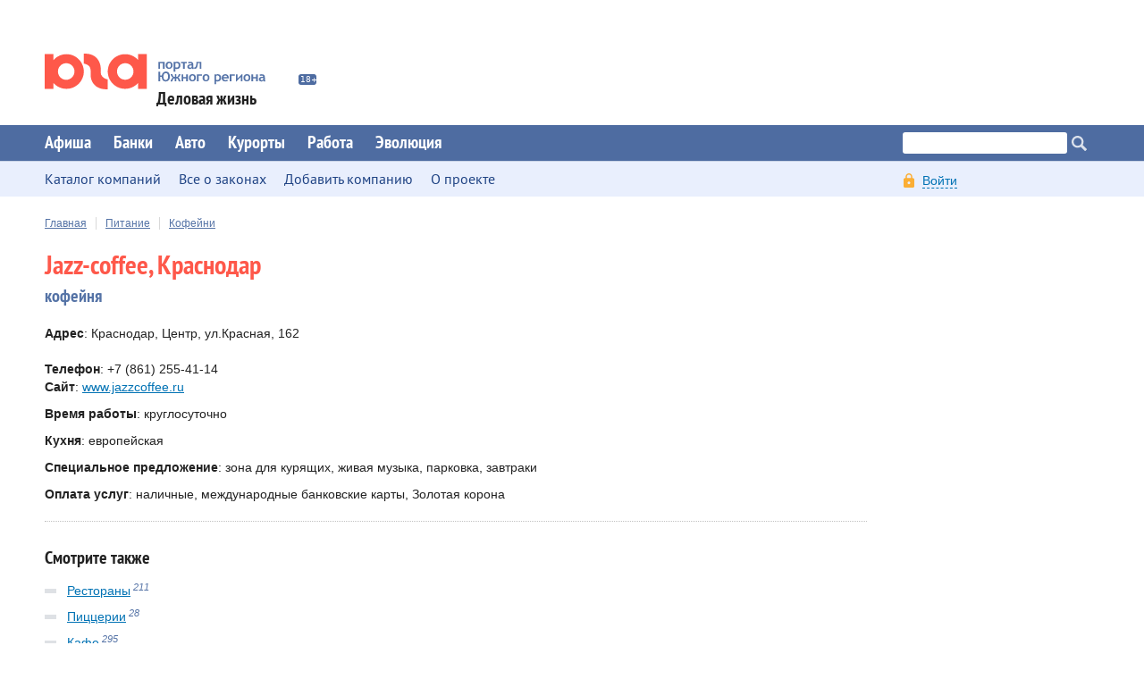

--- FILE ---
content_type: text/html; charset=utf-8
request_url: https://delo.yuga.ru/pages/1295446/
body_size: 6097
content:
<!DOCTYPE html>
<html xmlns="http://www.w3.org/1999/xhtml" xml:lang="ru" lang="ru">
<head>
	<title>Jazz-coffee —   Каталог компаний —   Деловая жизнь</title>
	<meta name="description" content="Информация о компаниях и фирмах г. Краснодара: описание деятельности, контакты, прайсы. Обзоры законодательств Кубани и Адыгеи" />
	<meta name="keywords" content="Бизнес в Краснодаре, компании Краснодар, предприятия Краснодарского края" />
	<meta name="viewport" content="width=device-width, initial-scale=1">
	<link rel="stylesheet" title="normal" href="//css.yuga.ru/yuga_dpt.css?_=1768774920"/>
	<link rel="stylesheet" type="text/css" media="screen" href="//css.yuga.ru/jquery.fancybox.css" />
	<link href="//css.yuga.ru/cocoen.min.css" rel="stylesheet" />
	<script src="//js.yuga.ru/jquery-2.2.4.min.js" type="text/javascript"></script>
	<!--[if lt IE 9]>
		<script src="//js.yuga.ru/html5shiv.js"></script>
	<![endif]-->
	<script async src="//js.yuga.ru/jquery.cookie.js" type="text/javascript"></script>
	<script async src="//js.yuga.ru/yuga_scripts.js?_=1768774920" type="text/javascript"></script>
	<script async src="//js.yuga.ru/antispam-jq.js" type="text/javascript"></script>
	<script async src="//js.yuga.ru/jquery.fancybox.pack.js" type="text/javascript"></script>
	<script async src="//js.yuga.ru/jquery.bxslider.min.js" type="text/javascript"></script>
	<script async src="//js.yuga.ru/adfox.asyn.code.ver3.js" type="text/javascript"></script>
	<script async src="//js.yuga.ru/bukvus.js?5" type="text/javascript" async></script>
	<script async src="//platform.twitter.com/widgets.js" charset="utf-8"></script>
	<script async src="//js.yuga.ru/cocoen.min.js"></script>
	<link href="//img.yuga.ru/favicon.ico" type="image/x-icon" rel="shortcut icon" />
	<script src="//js.yuga.ru/adfox.asyn.code.ver3.js" type="text/javascript"></script>
	<script src="https://yastatic.net/pcode/adfox/loader.js" crossorigin="anonymous"></script>
</head>

<body>
<!-- Google tag (gtag.js) -->
<script async src="https://www.googletagmanager.com/gtag/js?id=G-Q24J2CLD7H"></script>
<script>
  window.dataLayer = window.dataLayer || [];
  function gtag(){dataLayer.push(arguments);}
  gtag('js', new Date());

  gtag('config', 'G-Q24J2CLD7H');
</script>

<!-- Yandex.Metrika counter -->
<script type="text/javascript" >
   (function(m,e,t,r,i,k,a){m[i]=m[i]||function(){(m[i].a=m[i].a||[]).push(arguments)};
   m[i].l=1*new Date();
   for (var j = 0; j < document.scripts.length; j++) {if (document.scripts[j].src === r) { return; }}
   k=e.createElement(t),a=e.getElementsByTagName(t)[0],k.async=1,k.src=r,a.parentNode.insertBefore(k,a)})
   (window, document, "script", "https://mc.yandex.ru/metrika/tag.js", "ym");

   ym(1094628, "init", {
        clickmap:true,
        trackLinks:true,
        accurateTrackBounce:true
   });
</script>
<noscript><div><img src="https://mc.yandex.ru/watch/1094628" style="position:absolute; left:-9999px;" alt="" /></div></noscript>
<!-- /Yandex.Metrika counter -->

<!-- Rating@Mail.ru counter -->
	<script type="text/javascript">
	var _tmr = _tmr || [];
	_tmr.push({id: "1761018", type: "pageView", start: (new Date()).getTime()});
	(function (d, w, id) {
	  if (d.getElementById(id)) return;
	  var ts = d.createElement("script"); ts.type = "text/javascript"; ts.async = true; ts.id = id;
	  ts.src = (d.location.protocol == "https:" ? "https:" : "http:") + "//top-fwz1.mail.ru/js/code.js";
	  var f = function () {var s = d.getElementsByTagName("script")[0]; s.parentNode.insertBefore(ts, s);};
	  if (w.opera == "[object Opera]") { d.addEventListener("DOMContentLoaded", f, false); } else { f(); }
	})(document, window, "topmailru-code");
	</script><noscript><div style="position:absolute;left:-10000px;">
	<img src="//top-fwz1.mail.ru/counter?id=1761018;js=na" style="border:0;" height="1" width="1" alt="Рейтинг@Mail.ru" />
	</div></noscript>
<!-- //Rating@Mail.ru counter -->
<noindex>
<!-- Yandex.Metrika counter -->
<div style="display:none;"><script type="text/javascript">
(function(w, c) {
    (w[c] = w[c] || []).push(function() {
        try {
            w.yaCounter574032 = new Ya.Metrika(574032);
        } catch(e) { }
    });
})(window, 'yandex_metrika_callbacks');
</script></div>
<script src="//mc.yandex.ru/metrika/watch.js" type="text/javascript" defer="defer"></script>
<noscript><img src="//mc.yandex.ru/watch/574032" style="position:absolute; left:-9999px;" alt="" /></noscript>
<!-- /Yandex.Metrika counter -->
</noindex>
<div class="wrap">
	<section class="clear p0 sm-none">				<noindex><!--AdFox START-->
<!--yuga-ru-->
<!--Площадка: Бизнес / * / *-->
<!--Тип баннера: Топлайн HTML-->
<!--Расположение: <верх страницы>-->
<script type="text/javascript">
<!--
if (typeof(pr) == 'undefined') { var pr = Math.floor(Math.random() * 4294967295) + 1; }
if (typeof(document.referrer) != 'undefined') {
  if (typeof(afReferrer) == 'undefined') {
    afReferrer = escape(document.referrer);
  }
} else {
  afReferrer = '';
}
var addate = new Date();
if (window.innerWidth > 1024) {  
document.write('<scr' + 'ipt type="text/javascript" src="//ads.adfox.ru/240367/prepareCode?pp=g&amp;ps=ccev&amp;p2=ffyf&amp;pct=a&amp;plp=a&amp;pli=a&amp;pop=a&amp;pr=' + pr +'&amp;pt=b&amp;pd=' + addate.getDate() + '&amp;pw=' + addate.getDay() + '&amp;pv=' + addate.getHours() + '&amp;prr=' + afReferrer + '"><\/scr' + 'ipt>');
}
// -->
</script>
<!--AdFox END-->
</noindex></section>
	<header>
		<noindex><!--AdFox START-->
<!--yuga-ru-->
<!--Площадка: Бизнес / * / *-->
<!--Тип баннера: Мобильный 320х160-->
<!--Расположение: <верх страницы>-->
<script type="text/javascript">
<!--
if (typeof(pr) == 'undefined') { var pr = Math.floor(Math.random() * 4294967295) + 1; }
if (typeof(document.referrer) != 'undefined') {
  if (typeof(afReferrer) == 'undefined') {
    afReferrer = encodeURIComponent(document.referrer);
  }
} else {
  afReferrer = '';
}
var addate = new Date();
if (window.innerWidth < 1025) { 
document.write('<scr' + 'ipt type="text/javascript" src="//ads.adfox.ru/240367/prepareCode?pp=g&amp;ps=ccev&amp;p2=ffxj&amp;pct=a&amp;plp=a&amp;pli=a&amp;pop=a&amp;pr=' + pr +'&amp;pt=b&amp;pd=' + addate.getDate() + '&amp;pw=' + addate.getDay() + '&amp;pv=' + addate.getHours() + '&amp;prr=' + afReferrer + '"><\/scr' + 'ipt>');
}
// -->
</script>
<!--AdFox END--></noindex>
		<section>
			<div>
				<a href="//www.yuga.ru" class="logo delo_domain" title="Деловая жизнь"><h2>Деловая жизнь</h2></a>
				<a href="http://www.yuga.ru/about/#fz" class="prep"></a>
			</div>
		</section>
	</header>

	<nav>
		<section>
			<span class="nav_expand"></span>
			<ul class="nav top">
				
				<li><a href="//afisha.yuga.ru">Афиша</a></li>
				
				
				<li><a href="//bank.yuga.ru">Банки</a></li>
				
				
				<li><a href="//auto.yuga.ru">Авто</a></li>
				
				
				<li><a href="//kurort.yuga.ru">Курорты</a></li>
				
				
				<li><a href="https://job.yuga.ru">Работа</a></li>
				
				
				<li><a href="//e.yuga.ru">Эволюция</a></li>
				

			</ul>
			<div class="search">
				<div class="ya-site-form ya-site-form_inited_no" onclick="return {'action':'https://delo.yuga.ru/poisk/', 'arrow':true, 'bg':'#ffcc00', 'fontsize':12, 'fg':'#000000', 'language':'ru', 'logo':'rb', 'publicname': 'Поиск по всему  сайту', 'suggest':true, 'target':'_self', 'tld':'ru', 'type':2, 'usebigdictionary':true, 'searchid':2151893, 'webopt':false, 'websearch':false, 'input_fg':'#000000', 'input_bg':'#ffffff', 'input_fontStyle':'normal', 'input_fontWeight':'normal', 'input_placeholder':'', 'input_placeholderColor':'#000000', 'input_borderColor':'#c2c2c2'}">
					<form action="//yandex.ru/sitesearch" method="get" target="_self">
						<input type="hidden" name="searchid" value="2151893"/>
						<input type="hidden" name="l10n" value="ru"/>
						<input type="hidden" name="reqenc" value=""/>
						<input type="text" name="text" value=""/>
						<input type="submit" value="Найти"/>
					</form>
				</div>
				<style type="text/css">.ya-page_js_yes .ya-site-form_inited_no { display: none; }</style>
				<script type="text/javascript">(function(w,d,c){var s=d.createElement('script'),h=d.getElementsByTagName('script')[0],e=d.documentElement;if((' '+e.className+' ').indexOf(' ya-page_js_yes ')===-1){e.className+=' ya-page_js_yes';}s.type='text/javascript';s.async=true;s.charset='utf-8';s.src=(d.location.protocol==='https:'?'https:':'http:')+'//site.yandex.net/v2.0/js/all.js';h.parentNode.insertBefore(s,h);(w[c]||(w[c]=[])).push(function(){Ya.Site.Form.init()})})(window,document,'yandex_site_callbacks');</script>
			</div>
			<div class="clear"></div>
			<ul class="nav bottom fleft">
				<li class="nosub"><a href="//delo.yuga.ru/wo/"><span>Каталог компаний</span></a>
					<ul class="sub">

					</ul>
				</li>
				<li class="nosub"><a href="//delo.yuga.ru/pravo/"><span>Все о законах</span></a>
					<ul class="sub">

					</ul>
				</li>
				<li class="nosub"><a href="//delo.yuga.ru/wo/info/"><span>Добавить компанию</span></a>
					<ul class="sub">

					</ul>
				</li>
				<li class="nosub"><a href="//delo.yuga.ru/about/"><span>О проекте</span></a>
					<ul class="sub">

					</ul>
				</li>

			</ul>
			<div class="enter">
				<div class="loginform blink">
					<div class="body">
						<span class="head"><span class="dashed">Войти</span></span>
						<div class="blinky">
							<form action="/cgi-bin/kernel.cgi" method="post">
								<input type="hidden" name="module" value="user" />
								<input type="hidden" name="act" value="dologin" />
								<div class="input">
									<input type="text" name="login" id="user-name" value="" placeholder="Логин" />
								</div>
								<div class="input">
									<input type="password" name="password" id="password" value="" placeholder="Пароль" />
								</div>
								<input type="submit" value="Войти" class="fright m0 md-fnone md-col-10" />
								<div class="fleft small em14 md-fnone md-fs14 md-pt10">
									<script type="text/javascript">
										document.write('<a href="https://passport.yuga.ru/?redirect='+encodeURIComponent(document.location.href)+'">Регистрация</a><br />');
									</script>
									<noscript><a href="https://passport.yuga.ru/">Регистрация</a><br /></noscript>
									<a href="https://passport.yuga.ru/sendpassword/">Забыли пароль?</a>
								</div>
								<div class="clear pt10"></div>
							</form>
							<script type="text/javascript">
document.write('<div class="box_white m0">Войти с помощью:<div id="uLogin" x-ulogin-params="display=panel;optional=nickname,email,bdate,sex,photo_big,city,country;providers=vkontakte,facebook,odnoklassniki,mailru,twitter,yandex,googleplus;redirect_uri='+encodeURIComponent('https://passport.yuga.ru/cgi-bin/kernel.cgi?module=user&act=dologin&mode=ulogin&returnto='+encodeURIComponent(document.location.href))+'" class="loginza"></div></div>');
</script>

						</div>
					</div>
				</div>
			</div>
		</section>
	</nav>

	<section>
		<article role="main">
<!--#sitecontent.is_child-->
<div class="dbl_nav">
<a href="/">Главная</a><a href="/wo/items/?categoryid=13624">Питание</a><a href="/wo/items/?categoryid=13630">Кофейни</a>
</div>
			<hgroup>
				<h1>Jazz-coffee, Краснодар</h1>
				<h3 class="blue">кофейня</h3>
			</hgroup>
			<p></p>
			<p>
				<strong>Адрес</strong>: Краснодар, Центр, ул.Красная, 162<br />
				<br><strong>Телефон</strong>: +7 (861) 255-41-14
				
				<br><strong>Сайт</strong>: <noindex><a href="www.jazzcoffee.ru" rel="nofollow" target="_blank">www.jazzcoffee.ru</a></noindex>
			</p>

			<p><strong>Время работы</strong>: круглосуточно</p>
			<p><strong>Кухня</strong>: европейская</p>
			<p><strong>Специальное предложение</strong>: зона для курящих, живая музыка, парковка, завтраки</p>
			
			<p><strong>Оплата услуг</strong>: наличные, международные банковские карты, Золотая корона</p>
			

			<hr>
							<h3>Смотрите также</h3>
				<ul class="list_grey">
					<li><a href="/wo/items/?categoryid=13631">Рестораны</a><sup>211</sup></li>
					<li><a href="/wo/items/?categoryid=13628">Пиццерии</a><sup>28</sup></li>
					<li><a href="/wo/items/?categoryid=13314">Кафе</a><sup>295</sup></li>
					<li><a href="/wo/items/?categoryid=13630">Кофейни</a><sup>23</sup></li>
					<li><a href="/wo/items/?categoryid=13625">Кондитерские</a><sup>15</sup></li>
					<li><a href="/wo/items/?categoryid=13626">Бары</a><sup>40</sup></li>
					<li><a href="/wo/items/?categoryid=13627">Фаст-фуд</a><sup>9</sup></li>
					<li><a href="/wo/items/?categoryid=13694">Дегустационные залы</a><sup>3</sup></li>

				</ul>
			<div class="clear"></div>
		</article>
		<aside>
<noindex><!--AdFox START-->
<!--yuga-ru-->
<!--Площадка: Бизнес / * / *-->
<!--Тип баннера: HTML5 240-->
<!--Расположение: <верх страницы>-->
<div id="adfox_150711943808713934"></div>
<script>
    window.Ya.adfoxCode.create({
        ownerId: 240367,
        containerId: 'adfox_150711943808713934',
        params: {
            pp: 'g',
            ps: 'ccev',
            p2: 'ffpa'
        }
    });
</script></noindex><div class="clear"></div>
<div class="clear clr"><div class="ears_wrap d-n m0"><noindex>
				<div class="rotator-zone" data-zoneid="3"></div>
				<div class="rotator-zone" data-zoneid="4"></div>
				<div class="rotator-zone" data-zoneid="5"></div>
				<div class="rotator-zone" data-zoneid="6"></div>
			</noindex></div></div>
<noindex><!--AdFox START-->
<!--yuga-ru-->
<!--Площадка: Бизнес / * / *-->
<!--Тип баннера: HTML5 240-->
<!--Расположение: <низ страницы>-->
<script type="text/javascript">
<!--
if (typeof(pr) == 'undefined') { var pr = Math.floor(Math.random() * 4294967295) + 1; }
if (typeof(document.referrer) != 'undefined') {
  if (typeof(afReferrer) == 'undefined') {
    afReferrer = escape(document.referrer);
  }
} else {
  afReferrer = '';
}
var addate = new Date(); 
document.write('<scr' + 'ipt type="text/javascript" src="//ads.adfox.ru/240367/prepareCode?pp=i&amp;ps=ccev&amp;p2=ffpa&amp;pct=a&amp;plp=a&amp;pli=a&amp;pop=a&amp;pr=' + pr +'&amp;pt=b&amp;pd=' + addate.getDate() + '&amp;pw=' + addate.getDay() + '&amp;pv=' + addate.getHours() + '&amp;prr=' + afReferrer + '"><\/scr' + 'ipt>');
// -->
</script>
<!--AdFox END--></noindex><div class="clear"></div>
		</aside>
		<div class="clear"></div>
	</section>
	<div class="toTop"></div>
	<div class="push"></div>
</div>

<footer>
	<section>
		<h3><a href="https://delo.yuga.ru/sitemap/" class="red">Карта сайта</a></h3>
		<nav>
			<div>
				<a href="//bank.yuga.ru/">Банки</a>
				<ul>
					<li><a href="//bank.yuga.ru/pages/">Каталог банков</a></li>
					<li><a href="//bank.yuga.ru/deposit/">Вклады</a></li>
					<li><a href="//bank.yuga.ru/credit/">Кредиты</a></li>
					<li><a href="//bank.yuga.ru/currency/">Курсы валют</a></li>
					<li><a href="//bank.yuga.ru/bankomat/">Банкоматы</a></li>

				</ul>
			</div>
			<div>
				<a href="//auto.yuga.ru/">Авто</a>
				<ul>
					<li><a href="//auto.yuga.ru/probki/">Пробки</a></li>

				</ul>
			</div>
			<div>
				<a href="//kurort.yuga.ru/">Курорты</a>
				<ul>
					<li><a href="//kurort.yuga.ru/resorts/">Все курорты</a></li>
					<li><a href="https://www.yuga.ru/articles/tourism/">Путешествия</a></li>
					<li><a href="https://www.yuga.ru/tags/3158.html">Вид сверху: репортажи с коптера</a></li>
					<li><a href="https://www.yuga.ru/tags/3099.html">Легенды Краснодара</a></li>
					<li><a href="https://www.yuga.ru/tags/2095.html">История Краснодара</a></li>
					<li><a href="https://www.yuga.ru/tags/2991.html">Жизнь и культура Адыгеи</a></li>

				</ul>
			</div>
			<div>
				<a href="//www.yuga.ru/projects/">Спецпроекты</a>
				<ul>
					<li><a href="//e.yuga.ru/">Эволюция</a></li>

				</ul>
			</div>

		</nav>
		<div itemscope itemtype="http://schema.org/Organization">
			<div class="w-33 fleft bbox pr20 md-col-5 sm-col-10 sm-fnone">
				<p>
					© 2001—2026 <span itemprop="name">ООО «Юга.ру»</span><br />
					При использовании материалов обязательна ссылка на источник информации — <a href="https://www.yuga.ru" itemprop="url">ЮГА.ру</a>
				</p>
				<p class="mt10"><a href="https://www.yuga.ru/about/" class="red mr5 md-mr20" rel="nofollow">О проекте</a><a href="https://www.yuga.ru/advertising/" class="red mr5 md-mr20">Реклама</a><a href="https://m.yuga.ru" class="red">Мобильная версия</a></p>
			</div>
			<div class="w-33 fleft md-col-5 sm-col-10 sm-fnone">
							<p><a href="https://www.yuga.ru/question/">Написать письмо</a></p>
				<p class="pt5 em14">
					<span itemprop="telephone">+7 (861) 227-10-50</span> — редакция<br />
					<span itemprop="telephone">+7 (861) 227-20-10</span> — реклама/факс
				</p>
			</div>
			<div class="w-33 fright md-col-10 md-fnone md-pt10 md-clear sm-col-10">
				<p class="w-33 fleft sm-none"><a href="https://www.yuga.ru/widget/" class="yellow" target="_blank">Следите за нами?</a></p>
				<div class="socials">
					<a href="https://vk.com/yuga_ru" class="vk" title="ЮГА.ру ВКонтакте" target="_blank"></a>
					<a href="https://twitter.com/yuga_ru" class="tw2" rel="nofollow" target="_blank"></a>
					<a href="https://twitter.com/yugagashenki" class="tw" title="ЮГА.ру в Twitter" target="_blank"></a>
					<a href="https://ok.ru/yugaru" class="odk" title="ЮГА.ру в Одноклассниках" target="_blank"></a>
					<a href="//t.me/yugaru" class="tl" title="ЮГА.ру в Telegram" target="_blank"></a>
				</div>
			<div class="counters">
				<noindex>
				<!-- Yandex.Metrika informer -->
				<a href="https://metrika.yandex.ru/stat/?id=1094628&amp;from=informer"
				target="_blank" rel="nofollow"><img src="https://informer.yandex.ru/informer/1094628/3_0_FFFFFFFF_EFEFEFFF_0_pageviews"
				style="width:88px; height:31px; border:0;" alt="Яндекс.Метрика" title="Яндекс.Метрика: данные за сегодня (просмотры, визиты и уникальные посетители)" class="ym-advanced-informer" data-cid="1094628" data-lang="ru" /></a>
				<!-- /Yandex.Metrika informer -->
				</noindex>
			</div>
			</div>
			<div class="clear"></div>
		</div>
	</section>
</footer>

</body>
</html>

--- FILE ---
content_type: image/svg+xml
request_url: https://img.yuga.ru/svg/logo.svg
body_size: 10895
content:
<?xml version="1.0" encoding="UTF-8" standalone="no"?>
<!-- Created with Inkscape (http://www.inkscape.org/) -->

<svg
   xmlns:dc="http://purl.org/dc/elements/1.1/"
   xmlns:cc="http://creativecommons.org/ns#"
   xmlns:rdf="http://www.w3.org/1999/02/22-rdf-syntax-ns#"
   xmlns:svg="http://www.w3.org/2000/svg"
   xmlns="http://www.w3.org/2000/svg"
   xmlns:sodipodi="http://sodipodi.sourceforge.net/DTD/sodipodi-0.dtd"
   xmlns:inkscape="http://www.inkscape.org/namespaces/inkscape"
   width="318.20001"
   height="51.439999"
   id="svg3462"
   version="1.1"
   inkscape:version="0.91 r13725"
   sodipodi:docname="logo.svg">
  <defs
     id="defs3464" />
  <sodipodi:namedview
     id="base"
     pagecolor="#ffffff"
     bordercolor="#666666"
     borderopacity="1.0"
     inkscape:pageopacity="0.0"
     inkscape:pageshadow="2"
     inkscape:zoom="5.6"
     inkscape:cx="127.72779"
     inkscape:cy="4.2454001"
     inkscape:document-units="px"
     inkscape:current-layer="layer1"
     showgrid="false"
     inkscape:window-width="1920"
     inkscape:window-height="1061"
     inkscape:window-x="-4"
     inkscape:window-y="-4"
     inkscape:window-maximized="1" />
  <metadata
     id="metadata3467">
    <rdf:RDF>
      <cc:Work
         rdf:about="">
        <dc:format>image/svg+xml</dc:format>
        <dc:type
           rdf:resource="http://purl.org/dc/dcmitype/StillImage" />
        <dc:title />
      </cc:Work>
    </rdf:RDF>
  </metadata>
  <g
     inkscape:label="Layer 1"
     inkscape:groupmode="layer"
     id="layer1"
     transform="translate(0,-1000.9222)">
    <g
       id="g3209"
       transform="translate(0.01607162,1000.9253)"
       style="fill:#fe584a;fill-opacity:1">
      <path
         id="path3211"
         d="M 31.4,0.8 C 24,0.8 17.3,4.1 12.7,9.2 l 0,-8.4 -12.7,0 0,49.9 12.7,0 0,-8.4 c 4.6,5.2 11.2,8.4 18.7,8.4 13.8,0 25,-11.2 25,-25 C 56.3,12 45.1,0.8 31.4,0.8 Z M 31,37.7 c -6.6,0 -11.9,-5.3 -11.9,-11.9 0,-6.6 5.3,-12 11.9,-12 6.6,0 11.9,5.3 11.9,11.9 0,6.6 -5.3,12 -11.9,12 z"
         inkscape:connector-curvature="0"
         style="clip-rule:evenodd;fill:#fe584a;fill-rule:evenodd;fill-opacity:1" />
      <path
         id="path3213"
         d="m 90.9,25.7 c 0,13.8 11.2,25 25,25 7.4,0 14.1,-3.3 18.7,-8.4 l 0,8.4 12.7,0 0,-49.9 -12.7,0 0,8.4 C 130,4 123.4,0.8 115.9,0.8 102,0.8 90.9,12 90.9,25.7 Z m 13.3,0 c 0,-6.6 5.3,-11.9 11.9,-11.9 6.6,0 11.9,5.3 11.9,11.9 0,6.6 -5.3,11.9 -11.9,11.9 -6.5,0.1 -11.9,-5.3 -11.9,-11.9 z"
         inkscape:connector-curvature="0"
         style="clip-rule:evenodd;fill:#fe584a;fill-rule:evenodd;fill-opacity:1" />
      <path
         id="path3215"
         d="m 56.3,0 0,14.4 c 0,0 9.7,1 9.9,9.4 l 0,7.3 c 0,0 -0.3,21.1 24.7,20.3 l 0,-14.3 c 0,0 -9.5,-1.4 -10.2,-9.6 l 0,-6.8 c 0,0 0,-21.5 -24.4,-20.7 z"
         inkscape:connector-curvature="0"
         style="clip-rule:evenodd;fill:#fe584a;fill-rule:evenodd;fill-opacity:1" />
    </g>
    <g
       id="g3217"
       transform="translate(0.01607162,1000.9253)">
      <path
         id="path3219"
         d="m 172.8,21.9 -2.4,0 0,-8.1 -4.2,0 0,8.1 -2.4,0 0,-10.1 9,0 0,10.1 z"
         inkscape:connector-curvature="0"
         style="fill:#5674a8" />
      <path
         id="path3221"
         d="m 174.3,16.8 c 0,-1.5 0.5,-2.8 1.4,-3.8 0.9,-1 2.1,-1.5 3.6,-1.5 1.6,0 2.8,0.5 3.7,1.4 0.9,0.9 1.3,2.2 1.3,3.8 0,1.7 -0.5,3 -1.4,3.9 -0.9,0.9 -2.1,1.4 -3.6,1.4 -1.6,0 -2.8,-0.5 -3.7,-1.4 -0.8,-0.9 -1.3,-2.2 -1.3,-3.8 z m 2.6,0 c 0,2.2 0.8,3.4 2.5,3.4 0.7,0 1.3,-0.3 1.8,-0.9 0.5,-0.6 0.7,-1.4 0.7,-2.5 0,-2.2 -0.8,-3.3 -2.5,-3.3 -0.8,0 -1.4,0.3 -1.8,0.9 -0.5,0.6 -0.7,1.4 -0.7,2.4 z"
         inkscape:connector-curvature="0"
         style="fill:#5674a8" />
      <path
         id="path3223"
         d="m 188.3,21.7 0,4.2 -2.4,0 0,-14.1 2.4,0 0,0.7 c 0.6,-0.6 1.4,-0.9 2.3,-0.9 3.3,0 5,1.8 5,5.4 0,1.6 -0.5,2.9 -1.4,3.8 -0.9,0.9 -2.2,1.4 -3.8,1.4 -0.8,-0.1 -1.5,-0.2 -2.1,-0.5 z m 0,-7.4 0,5.3 c 0.4,0.4 1,0.5 1.6,0.5 1.1,0 1.9,-0.3 2.4,-0.8 0.5,-0.5 0.8,-1.4 0.8,-2.5 0,-1.1 -0.2,-2 -0.7,-2.5 -0.5,-0.5 -1.3,-0.8 -2.4,-0.8 -0.7,0.1 -1.3,0.3 -1.7,0.8 z"
         inkscape:connector-curvature="0"
         style="fill:#5674a8" />
      <path
         id="path3225"
         d="m 201.8,13.8 0,8.1 -2.5,0 0,-8.1 -3,0 0,-2 8.5,0 0,2 -3,0 z"
         inkscape:connector-curvature="0"
         style="fill:#5674a8" />
      <path
         id="path3227"
         d="m 212.1,20.9 c -0.2,0.3 -0.6,0.6 -1.2,0.9 -0.6,0.2 -1.1,0.3 -1.7,0.3 -1.1,0 -2,-0.3 -2.7,-0.8 -0.6,-0.5 -0.9,-1.3 -0.9,-2.3 0,-1.1 0.4,-2 1.3,-2.7 0.9,-0.7 2.2,-1 3.9,-1 0.3,0 0.6,0.1 1,0.2 0,-1.2 -0.8,-1.8 -2.3,-1.8 -0.9,0 -1.7,0.1 -2.3,0.4 l -0.5,-1.8 c 0.8,-0.4 1.8,-0.6 3,-0.6 1.6,0 2.8,0.4 3.5,1.1 0.7,0.7 1.1,2.1 1.1,4 l 0,2.2 c 0,1.4 0.3,2.2 0.8,2.5 -0.2,0.3 -0.4,0.5 -0.6,0.6 -0.2,0.1 -0.5,0.1 -0.9,0.1 -0.3,0 -0.7,-0.1 -0.9,-0.4 -0.3,-0.3 -0.5,-0.6 -0.6,-0.9 z m -0.2,-3.8 C 211.5,17 211.2,17 211,17 c -1.9,0 -2.9,0.6 -2.9,1.8 0,0.9 0.5,1.4 1.6,1.4 1.5,0 2.2,-0.7 2.2,-2.1 l 0,-1 z"
         inkscape:connector-curvature="0"
         style="fill:#5674a8" />
      <path
         id="path3229"
         d="m 225.8,21.9 -2.4,0 0,-8.3 -2.6,0 c -0.1,1.4 -0.2,2.7 -0.5,4 -0.3,1.2 -0.7,2.2 -1.1,2.8 -0.5,0.7 -1,1.1 -1.5,1.3 -0.5,0.2 -1.2,0.3 -2.1,0.3 l 0,-2.1 c 0.7,0 1.2,-0.2 1.6,-0.6 0.4,-0.4 0.8,-1.3 1.1,-2.5 0.3,-1.3 0.4,-2.7 0.4,-4.3 l 0,-0.6 7.1,0 0,10 z"
         inkscape:connector-curvature="0"
         style="fill:#5674a8" />
      <path
         id="path3231"
         d="m 168.8,31.5 c 0.3,-1.8 0.9,-3.2 2,-4.2 1,-1 2.3,-1.5 3.8,-1.5 1.9,0 3.4,0.6 4.4,1.9 1,1.3 1.5,3 1.5,5.1 0,2.2 -0.5,4 -1.6,5.3 -1.1,1.3 -2.6,2 -4.5,2 -1.8,0 -3.1,-0.6 -4.1,-1.8 -1,-1.2 -1.5,-2.8 -1.6,-4.8 l -2.3,0 0,6.3 -2.5,0 0,-13.7 2.5,0 0,5.4 2.4,0 z m 5.6,6.6 c 1.2,0 2.1,-0.5 2.6,-1.4 0.6,-0.9 0.9,-2.2 0.9,-3.7 0,-3.3 -1.1,-4.9 -3.4,-4.9 -1.1,0 -1.9,0.5 -2.5,1.4 -0.6,1 -0.9,2.1 -0.9,3.5 0,1.7 0.3,3 0.9,3.8 0.6,0.8 1.4,1.3 2.4,1.3 z"
         inkscape:connector-curvature="0"
         style="fill:#5674a8" />
      <path
         id="path3233"
         d="m 195.6,40 c -0.3,0 -0.7,0.1 -1,0.1 -1.2,0 -1.8,-0.6 -2,-1.8 -0.2,-1.8 -1.2,-2.7 -2.9,-2.7 l 0,4.4 -2.2,0 0,-4.4 c -1.8,0 -2.8,0.9 -3,2.7 -0.2,1.2 -0.8,1.9 -2,1.9 -0.3,0 -0.6,0 -0.9,-0.1 l 0,-2.1 c 0.1,0 0.2,0 0.4,0 0.3,0 0.5,-0.2 0.6,-0.6 0.3,-1.5 1.1,-2.4 2.6,-2.9 -1.4,-0.2 -2.2,-1 -2.5,-2.4 -0.1,-0.4 -0.3,-0.6 -0.6,-0.6 -0.1,0 -0.2,0 -0.4,0 l 0,-1.9 c 0.5,0 0.8,-0.1 1,-0.1 1.1,0 1.7,0.6 1.9,1.7 0.1,0.8 0.4,1.3 0.9,1.7 0.5,0.4 1.2,0.5 2.1,0.5 l 0,-3.8 2.2,0 0,3.8 c 1.7,0 2.6,-0.7 2.8,-2.2 0.2,-1.2 0.8,-1.7 1.9,-1.7 0.1,0 0.5,0 1,0.1 l 0,1.9 c -0.2,0 -0.3,0 -0.5,0 -0.3,0 -0.4,0.2 -0.5,0.6 -0.3,1.3 -1.1,2 -2.5,2.3 1.5,0.4 2.3,1.4 2.6,2.9 0.1,0.4 0.3,0.6 0.5,0.6 0.2,0 0.4,0 0.4,0 l 0,2.1 z"
         inkscape:connector-curvature="0"
         style="fill:#5674a8" />
      <path
         id="path3235"
         d="m 206.4,39.9 -2.4,0 0,-4.3 -4.3,0 0,4.3 -2.4,0 0,-10.1 2.4,0 0,3.8 4.3,0 0,-3.8 2.4,0 0,10.1 z"
         inkscape:connector-curvature="0"
         style="fill:#5674a8" />
      <path
         id="path3237"
         d="m 207.9,34.8 c 0,-1.5 0.5,-2.8 1.4,-3.8 0.9,-1 2.1,-1.5 3.6,-1.5 1.6,0 2.8,0.5 3.7,1.4 0.9,0.9 1.3,2.2 1.3,3.8 0,1.7 -0.5,3 -1.4,3.9 -0.9,0.9 -2.1,1.4 -3.6,1.4 -1.6,0 -2.8,-0.5 -3.7,-1.4 -0.9,-0.9 -1.3,-2.2 -1.3,-3.8 z m 2.5,0 c 0,2.2 0.8,3.4 2.5,3.4 0.7,0 1.3,-0.3 1.8,-0.9 0.5,-0.6 0.7,-1.4 0.7,-2.5 0,-2.2 -0.8,-3.3 -2.5,-3.3 -0.8,0 -1.4,0.3 -1.8,0.9 -0.4,0.6 -0.7,1.4 -0.7,2.4 z"
         inkscape:connector-curvature="0"
         style="fill:#5674a8" />
      <path
         id="path3239"
         d="m 226.7,31.8 -4.8,0 0,8.1 -2.5,0 0,-10.1 7.3,0 0,2 z"
         inkscape:connector-curvature="0"
         style="fill:#5674a8" />
      <path
         id="path3241"
         d="m 227.5,34.8 c 0,-1.5 0.5,-2.8 1.4,-3.8 0.9,-1 2.1,-1.5 3.6,-1.5 1.6,0 2.8,0.5 3.7,1.4 0.9,0.9 1.3,2.2 1.3,3.8 0,1.7 -0.5,3 -1.4,3.9 -0.9,0.9 -2.1,1.4 -3.6,1.4 -1.6,0 -2.8,-0.5 -3.7,-1.4 -0.8,-0.9 -1.3,-2.2 -1.3,-3.8 z m 2.6,0 c 0,2.2 0.8,3.4 2.5,3.4 0.7,0 1.3,-0.3 1.8,-0.9 0.5,-0.6 0.7,-1.4 0.7,-2.5 0,-2.2 -0.8,-3.3 -2.5,-3.3 -0.8,0 -1.4,0.3 -1.8,0.9 -0.5,0.6 -0.7,1.4 -0.7,2.4 z"
         inkscape:connector-curvature="0"
         style="fill:#5674a8" />
      <path
         id="path3243"
         d="m 247,39.7 0,4.2 -2.4,0 0,-14.1 2.4,0 0,0.7 c 0.6,-0.6 1.4,-0.9 2.3,-0.9 3.3,0 5,1.8 5,5.4 0,1.6 -0.5,2.9 -1.4,3.8 -0.9,0.9 -2.2,1.4 -3.8,1.4 -0.7,-0.1 -1.4,-0.2 -2.1,-0.5 z m 0,-7.4 0,5.3 c 0.4,0.4 1,0.5 1.6,0.5 1.1,0 1.9,-0.3 2.4,-0.8 0.5,-0.5 0.8,-1.4 0.8,-2.5 0,-1.1 -0.2,-2 -0.7,-2.5 -0.5,-0.5 -1.3,-0.8 -2.4,-0.8 -0.7,0.1 -1.2,0.3 -1.7,0.8 z"
         inkscape:connector-curvature="0"
         style="fill:#5674a8" />
      <path
         id="path3245"
         d="m 265.2,35.6 -7.5,0 c 0,0.8 0.3,1.4 0.9,1.9 0.5,0.5 1.2,0.7 2.1,0.7 1.1,0 1.9,-0.3 2.5,-0.9 l 0.9,1.8 c -0.9,0.7 -2.2,1 -3.8,1 -1.6,0 -2.8,-0.4 -3.8,-1.3 -0.9,-0.9 -1.4,-2.2 -1.4,-3.8 0,-1.6 0.5,-2.9 1.5,-3.9 1,-1 2.2,-1.5 3.7,-1.5 1.5,0 2.7,0.4 3.6,1.3 0.9,0.9 1.4,2 1.4,3.4 0.1,0.3 0,0.7 -0.1,1.3 z m -7.4,-1.8 5.1,0 c -0.2,-1.5 -1,-2.2 -2.5,-2.2 -1.4,0 -2.3,0.7 -2.6,2.2 z"
         inkscape:connector-curvature="0"
         style="fill:#5674a8" />
      <path
         id="path3247"
         d="m 274.1,31.8 -4.8,0 0,8.1 -2.5,0 0,-10.1 7.3,0 0,2 z"
         inkscape:connector-curvature="0"
         style="fill:#5674a8" />
      <path
         id="path3249"
         d="m 285,39.9 -2.4,0 0,-6.1 -6.3,6.4 -0.7,0 0,-10.4 2.4,0 0,6.1 6.3,-6.4 0.7,0 0,10.4 z"
         inkscape:connector-curvature="0"
         style="fill:#5674a8" />
      <path
         id="path3251"
         d="m 286.5,34.8 c 0,-1.5 0.5,-2.8 1.4,-3.8 0.9,-1 2.1,-1.5 3.6,-1.5 1.6,0 2.8,0.5 3.7,1.4 0.9,0.9 1.3,2.2 1.3,3.8 0,1.7 -0.5,3 -1.4,3.9 -0.9,0.9 -2.1,1.4 -3.6,1.4 -1.6,0 -2.8,-0.5 -3.7,-1.4 -0.9,-0.9 -1.3,-2.2 -1.3,-3.8 z m 2.5,0 c 0,2.2 0.8,3.4 2.5,3.4 0.7,0 1.3,-0.3 1.8,-0.9 0.5,-0.6 0.7,-1.4 0.7,-2.5 0,-2.2 -0.8,-3.3 -2.5,-3.3 -0.8,0 -1.4,0.3 -1.8,0.9 -0.5,0.6 -0.7,1.4 -0.7,2.4 z"
         inkscape:connector-curvature="0"
         style="fill:#5674a8" />
      <path
         id="path3253"
         d="m 307.2,39.9 -2.4,0 0,-4.3 -4.3,0 0,4.3 -2.5,0 0,-10.1 2.4,0 0,3.8 4.3,0 0,-3.8 2.4,0 0,10.1 z"
         inkscape:connector-curvature="0"
         style="fill:#5674a8" />
      <path
         id="path3255"
         d="m 315.2,38.9 c -0.2,0.3 -0.6,0.6 -1.2,0.9 -0.6,0.2 -1.1,0.3 -1.7,0.3 -1.1,0 -2,-0.3 -2.7,-0.8 -0.6,-0.5 -0.9,-1.3 -0.9,-2.3 0,-1.1 0.4,-2 1.3,-2.7 0.9,-0.7 2.2,-1 3.9,-1 0.3,0 0.6,0.1 1,0.2 0,-1.2 -0.8,-1.8 -2.3,-1.8 -0.9,0 -1.7,0.1 -2.3,0.4 l -0.5,-1.8 c 0.8,-0.4 1.8,-0.6 3,-0.6 1.6,0 2.8,0.4 3.5,1.1 0.7,0.7 1.1,2.1 1.1,4 l 0,2.2 c 0,1.4 0.3,2.2 0.8,2.5 -0.2,0.3 -0.4,0.5 -0.6,0.6 -0.2,0.1 -0.5,0.1 -0.9,0.1 -0.3,0 -0.7,-0.1 -0.9,-0.4 -0.3,-0.3 -0.5,-0.6 -0.6,-0.9 z M 315,35.1 C 314.6,35 314.3,35 314.1,35 c -1.9,0 -2.9,0.6 -2.9,1.8 0,0.9 0.5,1.4 1.6,1.4 1.5,0 2.2,-0.7 2.2,-2.1 l 0,-1 z"
         inkscape:connector-curvature="0"
         style="fill:#5674a8" />
    </g>
  </g>
</svg>


--- FILE ---
content_type: image/svg+xml
request_url: https://img.yuga.ru/svg/prop.svg
body_size: 2334
content:
<?xml version="1.0" encoding="UTF-8" standalone="no"?>
<!-- Created with Inkscape (http://www.inkscape.org/) -->

<svg
   xmlns:dc="http://purl.org/dc/elements/1.1/"
   xmlns:cc="http://creativecommons.org/ns#"
   xmlns:rdf="http://www.w3.org/1999/02/22-rdf-syntax-ns#"
   xmlns:svg="http://www.w3.org/2000/svg"
   xmlns="http://www.w3.org/2000/svg"
   xmlns:sodipodi="http://sodipodi.sourceforge.net/DTD/sodipodi-0.dtd"
   xmlns:inkscape="http://www.inkscape.org/namespaces/inkscape"
   width="20"
   height="12"
   id="svg3673"
   version="1.1"
   inkscape:version="0.48.2 r9819"
   sodipodi:docname="prop.svg">
  <defs
     id="defs3675" />
  <sodipodi:namedview
     id="base"
     pagecolor="#ffffff"
     bordercolor="#666666"
     borderopacity="1.0"
     inkscape:pageopacity="0.0"
     inkscape:pageshadow="2"
     inkscape:zoom="5.6"
     inkscape:cx="22.371821"
     inkscape:cy="20.233576"
     inkscape:document-units="px"
     inkscape:current-layer="layer1"
     showgrid="false"
     fit-margin-top="0"
     fit-margin-left="0"
     fit-margin-right="0"
     fit-margin-bottom="0"
     inkscape:window-width="1261"
     inkscape:window-height="925"
     inkscape:window-x="22"
     inkscape:window-y="22"
     inkscape:window-maximized="0"
     inkscape:showpageshadow="false"
     showborder="true"
     borderlayer="false"
     inkscape:snap-page="false" />
  <metadata
     id="metadata3678">
    <rdf:RDF>
      <cc:Work
         rdf:about="">
        <dc:format>image/svg+xml</dc:format>
        <dc:type
           rdf:resource="http://purl.org/dc/dcmitype/StillImage" />
        <dc:title></dc:title>
      </cc:Work>
    </rdf:RDF>
  </metadata>
  <g
     inkscape:label="Layer 1"
     inkscape:groupmode="layer"
     id="layer1"
     transform="translate(-776.44,-933.73303)">
    <rect
       style="fill:#4e6ca1;fill-opacity:1;stroke:none"
       id="rect4591"
       width="20"
       height="12"
       x="776.44"
       y="933.73303"
       rx="3"
       ry="3" />
    <text
       xml:space="preserve"
       style="font-size:8.7685976px;font-style:normal;font-weight:normal;line-height:125%;letter-spacing:0px;word-spacing:0px;fill:#000000;fill-opacity:1;stroke:none;font-family:Sans"
       x="778.76532"
       y="942.83075"
       id="text4593"
       sodipodi:linespacing="125%"><tspan
         sodipodi:role="line"
         id="tspan4595"
         x="778.76532"
         y="942.83075"
         style="fill:#ffffff;fill-opacity:1">18+</tspan></text>
  </g>
</svg>


--- FILE ---
content_type: image/svg+xml
request_url: https://img.yuga.ru/svg/triangle.svg
body_size: 1695
content:
<?xml version="1.0" encoding="UTF-8" standalone="no"?>
<!-- Created with Inkscape (http://www.inkscape.org/) -->

<svg
   xmlns:dc="http://purl.org/dc/elements/1.1/"
   xmlns:cc="http://creativecommons.org/ns#"
   xmlns:rdf="http://www.w3.org/1999/02/22-rdf-syntax-ns#"
   xmlns:svg="http://www.w3.org/2000/svg"
   xmlns="http://www.w3.org/2000/svg"
   xmlns:sodipodi="http://sodipodi.sourceforge.net/DTD/sodipodi-0.dtd"
   xmlns:inkscape="http://www.inkscape.org/namespaces/inkscape"
   width="60"
   height="30"
   id="svg3673"
   version="1.1"
   inkscape:version="0.48.2 r9819"
   sodipodi:docname="menu.svg">
  <defs
     id="defs3675" />
  <sodipodi:namedview
     id="base"
     pagecolor="#ffffff"
     bordercolor="#666666"
     borderopacity="1.0"
     inkscape:pageopacity="0.0"
     inkscape:pageshadow="2"
     inkscape:zoom="3.959798"
     inkscape:cx="1.5280247"
     inkscape:cy="51.203875"
     inkscape:document-units="px"
     inkscape:current-layer="layer1"
     showgrid="false"
     fit-margin-top="0"
     fit-margin-left="0"
     fit-margin-right="0"
     fit-margin-bottom="0"
     inkscape:window-width="880"
     inkscape:window-height="631"
     inkscape:window-x="22"
     inkscape:window-y="22"
     inkscape:window-maximized="0" />
  <metadata
     id="metadata3678">
    <rdf:RDF>
      <cc:Work
         rdf:about="">
        <dc:format>image/svg+xml</dc:format>
        <dc:type
           rdf:resource="http://purl.org/dc/dcmitype/StillImage" />
        <dc:title></dc:title>
      </cc:Work>
    </rdf:RDF>
  </metadata>
  <g
     inkscape:label="Layer 1"
     inkscape:groupmode="layer"
     id="layer1"
     transform="translate(-838.44752,-940.87656)">
    <path
       style="fill:#4e6ca2"
       inkscape:connector-curvature="0"
       d="m 838.44752,940.87656 30,30 30,-30 h -60 z"
       id="path3411" />
  </g>
</svg>
